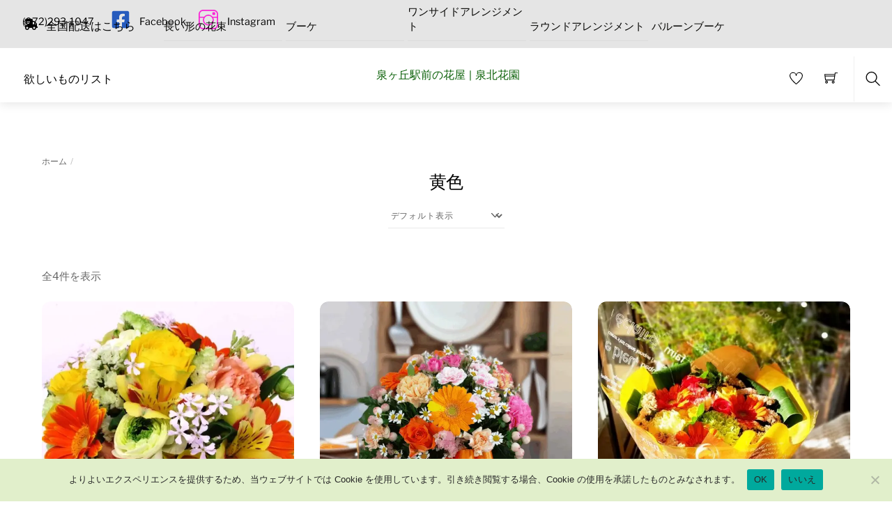

--- FILE ---
content_type: text/css
request_url: https://senbokukaen.com/wp-content/plugins/announcement-bar/css/announcement-bar-style.min.css?ver=2.2.4
body_size: 8419
content:
@font-face{font-display:swap;font-family:announcement;font-style:normal;font-weight:400;src:url([data-uri]) format("woff2")}body{margin:0;padding:0}body.announcement-bar-showing{overflow:unset!important;overflow-x:hidden}.themify_announcement del{color:inherit}.themify_announcement hr{border:rgba(0,0,0,.1);border-top:1px solid;clear:both;height:1px;margin:.5em 0}.themify_announcement h1,.themify_announcement h2,.themify_announcement h3,.themify_announcement h4,.themify_announcement h5,.themify_announcement h6{color:inherit;margin:0 0 .3em}.themify_announcement h1{font-size:1.8em}.themify_announcement h2{font-size:1.6em}.themify_announcement h3{font-size:1.4em}.themify_announcement h4{font-size:1.3em}.themify_announcement h5{font-size:1.2em}.themify_announcement h6{font-size:1.1em}.themify_announcement{background:#fff8c1;border-radius:10px;box-sizing:border-box;color:rgba(0,0,0,.7);display:none;font-size:1.05em;line-height:1.5;overflow-wrap:break-word}.themify_announcement a{color:#e74c3c;text-decoration:none}.themify_announcement .announcement_title{background:#e74c3c;border-radius:8px;color:#fff;display:inline-block;font-family:oswald;letter-spacing:.04em;line-height:120%;margin:0 .8em 0 0;padding:.35em .5em .35em .6em;position:relative;text-transform:uppercase;vertical-align:top}.themify_announcement .announcement_title a{color:#fff}.themify_announcement .announcement_title:after{border-bottom:8px solid transparent;border-left:8px solid #e74c3c;border-top:8px solid transparent;content:" ";height:0;margin-top:-8px;position:absolute;right:-7px;top:50%;width:0}.themify_announcement .announcement_content{display:inline-block;margin:4px 0 0;vertical-align:top}.themify_announcement.bar.announcement_bottom{bottom:0;position:fixed;top:auto}.admin-bar .themify_announcement.bar.announcement_top{top:32px}.themify_announcement .announcement_list{margin:0!important;padding:0!important}.themify_announcement .announcement_list>li{background:none!important;border:none!important;clear:none!important;display:block!important;float:left!important;list-style:none!important;margin:0!important;padding:0!important;position:relative!important}.themify_announcement .announcement_post{overflow:hidden}.themify_announcement .announcement_post a.action-button{background:#e74c3c;border-radius:3px;color:#fff;display:inline-block;font-size:.9em;font-weight:700;line-height:100%;margin-left:1.1em;padding:.4em .7em;text-decoration:none;text-transform:uppercase;vertical-align:middle;white-space:nowrap}.themify_announcement.serif,.themify_announcement.serif .announcement_title{font-family:Georgia,serif}.themify_announcement.old-style,.themify_announcement.old-style .announcement_title{font-family:EB Garamond,serif}.themify_announcement.slab-serif,.themify_announcement.slab-serif .announcement_title{font-family:Roboto Slab,serif}.themify_announcement.script,.themify_announcement.script .announcement_title{font-family:Kaushan Script,cursive}.themify_announcement .carousel-nav-wrap .carousel-next:before,.themify_announcement .carousel-nav-wrap .carousel-prev:after,.themify_announcement .close,.themify_announcement .more-link:after,.themify_announcement .toggle-close{font-family:announcement}.themify_announcement.bar .announcement_container{margin:0 auto;max-width:100%;position:relative;width:1200px}.themify_announcement.bar{border-radius:0;box-shadow:inset 0 -1px 0 rgba(0,0,0,.05);left:0;margin:0;padding:8px 0;position:-webkit-sticky;position:sticky;top:0;width:100%;z-index:2000}.themify_announcement.bar .announcement_content{margin:4px 80px 0 0}.themify_announcement.bar .announcement_content>p:first-child{display:inline-block;margin:0;padding:0}.themify_announcement.textleft .announcement_post{text-align:left}.themify_announcement.textright .announcement_post{text-align:right}.themify_announcement.textcenter .announcement_post{text-align:center}.themify_announcement.white{background:#fff}.themify_announcement.yellow{background:#fff154}.themify_announcement.blue{background:#9fe1fb}.themify_announcement.green{background:#c6ea80}.themify_announcement.orange{background:#ffba00;color:#fff}.themify_announcement.pink{background:#ffc7f3}.themify_announcement.purple{background:#874fb7}.themify_announcement.purple .announcement_post a.action-button,.themify_announcement.purple .announcement_title,.themify_announcement.purple .announcement_title a{background:#ffea00;color:#000}.themify_announcement.purple .announcement_post{color:hsla(0,0%,100%,.7)}.themify_announcement.purple a{color:#ffea00}.themify_announcement.purple .announcement_title:after{border-left-color:#ffea00}.themify_announcement.gray{background:#797f82}.themify_announcement.gray .announcement_title{color:#fff}.themify_announcement.gray .announcement_post a.action-button,.themify_announcement.gray .announcement_title,.themify_announcement.gray .announcement_title a{background:#ffea00;color:#000}.themify_announcement.gray .announcement_post{color:hsla(0,0%,100%,.7)}.themify_announcement.gray a{color:#fff}.themify_announcement.gray .announcement_title:after{border-left-color:#ffea00}.themify_announcement.black{background:#000}.themify_announcement.black .announcement_title{color:#fff}.themify_announcement.black .announcement_post{color:hsla(0,0%,100%,.7)}.themify_announcement.black a{color:#fff}.themify_announcement.black .carousel-pager a,.themify_announcement.black .timer{background:hsla(0,0%,100%,.5)}.themify_announcement.black .carousel-pager a.selected{background:#fff}.themify_announcement.black .carousel-nav-wrap .carousel-next:before,.themify_announcement.black .carousel-nav-wrap .carousel-prev:after,.themify_announcement.black .close{color:hsla(0,0%,100%,.5)}.themify_announcement.black .close:hover{color:#fff}.themify_announcement.black .timer-bar{background:hsla(0,0%,100%,.3)}.themify_announcement.paper{background-image:url([data-uri]);box-shadow:inset 0 -2px 0 hsla(0,0%,100%,.2),0 1px 0 rgba(0,0,0,.2)}.themify_announcement.clip{background-image:url([data-uri]);box-shadow:inset 0 1px 0 hsla(0,0%,100%,.2),0 -1px 0 rgba(0,0,0,.1),0 1px 0 rgba(0,0,0,.1);margin-top:19px;padding:5px 0}.themify_announcement.clip:before{background:url([data-uri]);content:"";height:70px;left:10px;position:absolute;top:-19px;width:50px}.themify_announcement.clip.collapsed{margin-top:0}.themify_announcement.clip.collapsed:before{display:none}.themify_announcement.bookmark{padding-left:30px}.themify_announcement.bookmark.shortcode,.themify_announcement.bookmark.widget{padding-left:45px;padding-top:15px}.themify_announcement.bookmark:before{background:url([data-uri]);content:"";height:51px;left:10px;position:absolute;top:0;width:23px;z-index:100}.themify_announcement.bookmark.collapsed:before{display:none}.themify_announcement.notes{background-image:url([data-uri]);box-shadow:inset 0 -2px 0 hsla(0,0%,100%,.2),0 1px 0 rgba(0,0,0,.2)}.themify_announcement .more-link{color:#000;font-size:.889em;font-weight:700;margin-left:10px;text-decoration:none!important;text-transform:uppercase;transition:.3s}.themify_announcement .more-link:hover{opacity:.8;text-decoration:none!important}.themify_announcement .more-link:after{border:none;content:"\64";display:inline-block;font-size:.8em;margin-left:8px;text-transform:lowercase;transform:none;vertical-align:middle}.themify_announcement .more-link.active:after{content:"\75"}.themify_announcement .more_wrap{clear:both;display:none;font-size:.8em;font-weight:400;line-height:1.6em;margin:1em 0 .5em;max-height:calc(90vh - 40px);overflow:auto}.themify_announcement .more_wrap p{margin:0 0 1.2em}.themify_announcement .carousel-nav-wrap{line-height:100%;text-align:center}.themify_announcement.bar .carousel-nav-wrap{position:absolute;right:20px;top:10px}.themify_announcement.bar.textright .carousel-nav-wrap{left:20px;position:absolute;right:auto}.themify_announcement .carousel-nav-wrap .carousel-next,.themify_announcement .carousel-nav-wrap .carousel-prev{display:inline-block!important;vertical-align:middle}.themify_announcement .carousel-nav-wrap .carousel-next{padding-left:3px}.themify_announcement .carousel-nav-wrap .disabled{cursor:default;opacity:1}.themify_announcement .carousel-pager{clear:both;display:inline-block!important;line-height:100%;margin-top:-4px;text-align:center;vertical-align:middle;width:auto}.themify_announcement .carousel-pager a{background:rgba(0,0,0,.2);border-radius:10em;cursor:pointer;display:inline-block;height:3px;margin:0 1px;text-indent:-900em;vertical-align:middle;width:3px}.themify_announcement .carousel-pager a.selected{background:#000}.themify_announcement .carousel-nav-wrap .carousel-next,.themify_announcement .carousel-nav-wrap .carousel-prev{color:transparent;line-height:100%}.themify_announcement .carousel-nav-wrap .carousel-next:before,.themify_announcement .carousel-nav-wrap .carousel-prev:after{color:rgba(0,0,0,.4)}.themify_announcement .carousel-nav-wrap .carousel-prev:after{content:"\6c";margin-right:5px}.themify_announcement .carousel-nav-wrap .carousel-next:before{content:"\72"}.themify_announcement .close{color:rgba(0,0,0,.4);cursor:pointer;display:block;line-height:1em;position:absolute;right:0;text-decoration:none;top:10px;transition:.3s}.themify_announcement.textright .close{left:0;right:auto}.themify_announcement .close:hover{color:#000}.themify_announcement .toggle-close{background:#e74c3c;border-radius:0 0 8px 8px;color:#fff;display:none;height:34px;line-height:34px;position:absolute;right:0;text-align:center;width:38px}.themify_announcement.bar.announcement_top .toggle-close{bottom:0}.themify_announcement.bar.announcement_bottom .toggle-close{border-radius:8px 8px 0 0;top:0}.themify_announcement .toggle-close:hover{text-decoration:none}.themify_announcement.collapsed{padding:0}.themify_announcement .toggle-close:before{content:"\64"}.themify_announcement.announcement_bottom .toggle-close:before{content:"\75"}.themify_announcement .timer{background:rgba(0,0,0,.05);height:1px;margin-top:5px;position:relative;width:100%}.themify_announcement .timer-bar{background:rgba(0,0,0,.3);height:1px;max-width:100%;position:absolute}.themify_announcement.shortcode{margin:0 0 2em;padding:1em 1.3em;position:relative}.themify_announcement.shortcode .carousel-nav-wrap{margin:1em 0 0;position:static}.themify_announcement.widget{padding:1em 1.3em;position:relative}.themify_announcement.widget .carousel-nav-wrap{margin:1em 0 0;position:static}.themify_announcement .shortcode.col2-1,.themify_announcement .shortcode.col3-1,.themify_announcement .shortcode.col3-2,.themify_announcement .shortcode.col4-1,.themify_announcement .shortcode.col4-2,.themify_announcement .shortcode.col4-3{float:left;margin-left:3.2%}.themify_announcement .shortcode.col4-1{width:22.6%}.themify_announcement .shortcode.col2-1,.themify_announcement .shortcode.col4-2{width:48.4%}.themify_announcement .shortcode.col4-3{width:74.2%}.themify_announcement .shortcode.col3-1{width:31.2%}.themify_announcement .shortcode.col3-2{width:65.6%}.themify_announcement .shortcode.col.first,.themify_announcement .shortcode.col2-1.first,.themify_announcement .shortcode.col3-1.first,.themify_announcement .shortcode.col3-2.first,.themify_announcement .shortcode.col4-1.first,.themify_announcement .shortcode.col4-2.first,.themify_announcement .shortcode.col4-3.first{clear:left;margin-left:0}.themify_announcement.widget .col2-1,.themify_announcement.widget .col3-1,.themify_announcement.widget .col3-2,.themify_announcement.widget .col4-1,.themify_announcement.widget .col4-2,.themify_announcement.widget .col4-3{clear:both;float:none;margin-left:0;max-width:100%;width:auto}.themify_announcement a.shortcode.button{background-color:#f5f5f5;border:1px solid #aaa;border-radius:.3em;box-shadow:0 1px 0 rgba(0,0,0,.05),inset 0 1px 0 hsla(0,0%,100%,.2),inset 0 -1px 0 hsla(0,0%,100%,.1);color:#333!important;display:inline-block;line-height:100%;margin:0 .2em .3em 0;padding:.5em 1em;text-decoration:none!important;text-shadow:0 1px 0 hsla(0,0%,100%,.2);vertical-align:middle;white-space:nowrap}.themify_announcement a.shortcode.button:hover{background-color:#fff;text-decoration:none}.themify_announcement a.shortcode.button.yellow{background-color:#ffe20b;border-color:#f2bd00}.themify_announcement a.shortcode.button.yellow:hover{background-color:#fff21e}.themify_announcement a.shortcode.button.yellow.outline{border-color:#ffe20b;color:#ffe20b!important}.themify_announcement a.shortcode.button.orange{background-color:#f9800f;border-color:#b57400;color:#fff!important;text-shadow:0 -1px 0 rgba(0,0,0,.2)}.themify_announcement a.shortcode.button.orange:hover{background-color:#ff9a22}.themify_announcement a.shortcode.button.orange.outline{border-color:#f9800f;color:#f9800f!important}.themify_announcement a.shortcode.button.blue{background-color:#49b3fc;border-color:#0087b5;color:#fff!important;text-shadow:0 -1px 0 rgba(0,0,0,.2)}.themify_announcement a.shortcode.button.blue:hover{background-color:#76c7ff}.themify_announcement a.shortcode.button.blue.outline{border-color:#49b3fc;color:#49b3fc!important}.themify_announcement a.shortcode.button.green{background-color:#76ab3b;border-color:#5a881d;color:#fff!important;text-shadow:0 -1px 0 rgba(0,0,0,.2)}.themify_announcement a.shortcode.button.green:hover{background-color:#90c356}.themify_announcement a.shortcode.button.green.outline{border-color:#76ab3b;color:#76ab3b!important}.themify_announcement a.shortcode.button.red{background-color:#e41d24;border-color:#b00704;color:#fff!important;text-shadow:0 -1px 0 rgba(0,0,0,.2)}.themify_announcement a.shortcode.button.red:hover{background-color:#fb4e55}.themify_announcement a.shortcode.button.red.outline{border-color:#e41d24;color:#e41d24!important}.themify_announcement a.shortcode.button.black{background-color:#111;border-color:#000;color:#fff!important;text-shadow:0 -1px 0 rgba(0,0,0,.8)}.themify_announcement a.shortcode.button.black:hover{background-color:#000}.themify_announcement a.shortcode.button.black.outline{border-color:#000;color:#000!important}.themify_announcement a.shortcode.button.purple{background-color:#7933ac;border-color:#400a5c;color:#fff!important;text-shadow:0 -1px 0 rgba(0,0,0,.6)}.themify_announcement a.shortcode.button.purple:hover{background-color:#9655c6}.themify_announcement a.shortcode.button.purple.outline{border-color:#7933ac;color:#7933ac!important}.themify_announcement a.shortcode.button.gray{background-color:#888;border-color:#767676;color:#fff!important;text-shadow:0 -1px 0 rgba(0,0,0,.2)}.themify_announcement a.shortcode.button.gray:hover{background-color:#adadad}.themify_announcement a.shortcode.button.gray.outline{border-color:#888;color:#888!important}.themify_announcement a.shortcode.button.white,.themify_announcement a.shortcode.button.white:hover{background-color:#fff;border-color:#fff;color:#fff!important}.themify_announcement a.shortcode.button.light-yellow{background-color:#fef8a5;border-color:#d5d28a}.themify_announcement a.shortcode.button.light-yellow:hover{background-color:#fefcdf}.themify_announcement a.shortcode.button.light-yellow.outline{border-color:#fef8a5;color:#fef8a5!important}.themify_announcement a.shortcode.button.light-blue{background-color:#c5efff;border-color:#a4cad9}.themify_announcement a.shortcode.button.light-blue:hover{background-color:#e9f9ff}.themify_announcement a.shortcode.button.light-blue.outline{border-color:#c5efff;color:#c5efff!important}.themify_announcement a.shortcode.button.light-green{background-color:#ebf8d6;border-color:#bed49a}.themify_announcement a.shortcode.button.light-green:hover{background-color:#f9fff0}.themify_announcement a.shortcode.button.light-green.outline{border-color:#ebf8d6;color:#ebf8d6!important}.themify_announcement a.shortcode.button.pink{background-color:#facde1;border-color:#e6adc6}.themify_announcement a.shortcode.button.pink:hover{background-color:#fdecf3}.themify_announcement a.shortcode.button.pink.outline{border-color:#facde1;color:#facde1!important}.themify_announcement a.shortcode.button.lavender{background-color:#ecd9ff;border-color:#ccb7e1}.themify_announcement a.shortcode.button.lavender:hover{background-color:#f7f0fe}.themify_announcement a.shortcode.button.lavender.outline{border-color:#ecd9ff;color:#ecd9ff!important}.themify_announcement a.shortcode.button.gradient{background-image:linear-gradient(180deg,hsla(0,0%,100%,.35) 0,hsla(0,0%,67%,.15) 66%,rgba(0,0,0,.05))}.themify_announcement a.shortcode.button.flat{background-image:none;border:none;box-shadow:none;text-shadow:none}.themify_announcement a.shortcode.button.outline{border-style:solid;border-width:1px}.themify_announcement a.shortcode.button.outline,.themify_announcement a.shortcode.button.outline:hover{background:none;box-shadow:none;text-shadow:none}.themify_announcement a.shortcode.button.small{font-size:80%;font-weight:400}.themify_announcement a.shortcode.button.large{font-size:120%;font-weight:700}.themify_announcement a.shortcode.button.xlarge{font-size:150%;font-weight:700}.themify_announcement a.shortcode.button.rect{border-radius:0}.themify_announcement a.shortcode.button.rounded{border-radius:20em}.themify_announcement a.shortcode.button.embossed{box-shadow:inset 0 1px 0 hsla(0,0%,100%,.5),inset 0 -2px 0 rgba(0,0,0,.2),inset 0 -3px 0 hsla(0,0%,100%,.2)}.themify_announcement a.shortcode.button.embossed.small,.themify_announcement a.shortcode.button.small.embossed{box-shadow:inset 0 -1px 0 rgba(0,0,0,.2),inset 0 -2px 0 hsla(0,0%,100%,.2)}.themify_announcement a.shortcode.button.embossed.large,.themify_announcement a.shortcode.button.large.embossed{box-shadow:inset 0 1px 0 hsla(0,0%,100%,.5),inset 0 -3px 0 rgba(0,0,0,.2),inset 0 -4px 0 hsla(0,0%,100%,.2)}.themify_announcement a.shortcode.button.embossed.xlarge,.themify_announcement a.shortcode.button.xlarge.embossed{box-shadow:inset 0 1px 0 hsla(0,0%,100%,.5),inset 0 -3px 0 rgba(0,0,0,.2),inset 0 -5px 0 hsla(0,0%,100%,.2)}.shortcode.button:active{position:relative;top:1px}.themify_announcement .shortcode.map .map-container{border:none;margin:0 0 1em}.themify_announcement .map img{max-width:none!important}.themify_announcement .gmnoprint{overflow-wrap:normal}@media screen and (max-width:1260px){.themify_announcement.bar .announcement_container{max-width:94%}}@media screen and (max-width:780px){.themify_announcement.bar{font-size:.9em}.themify_announcement.bar .announcement_post{padding-right:20px}.themify_announcement.bar .announcement_content{display:inline}.admin-bar .themify_announcement.bar.fixed{top:0}}@media screen and (max-width:600px){.themify_announcement .shortcode.col2-1,.themify_announcement .shortcode.col3-1,.themify_announcement .shortcode.col3-2,.themify_announcement .shortcode.col4-1,.themify_announcement .shortcode.col4-2,.themify_announcement .shortcode.col4-3{clear:both;float:none;margin-left:0;max-width:100%;width:auto}.themify_announcement.bar .carousel-nav-wrap{margin-top:8px;position:static}.themify_announcement .close{top:0}.themify_announcement.default.bar .announcement_title,.themify_announcement.notes.bar .announcement_title{float:none;margin-bottom:10px}}.rtl .themify_announcement.bar .announcement_content{margin:3px 0 8px 80px}.rtl .themify_announcement.bar .announcement_title{margin:-2px 0 0 1.4em}.rtl .themify_announcement.bar .announcement_title:after{border-left-width:0;border-right:.8em solid #e74c3c;left:-.65em;right:auto}.rtl .themify_announcement .close{left:0;right:auto}.rtl .themify_announcement.bar .carousel-nav-wrap{left:20px;right:auto}.rtl .themify_announcement.bar .carousel-nav-wrap,.rtl .themify_announcement.shortcode .carousel-nav-wrap,.rtl .themify_announcement.widget .carousel-nav-wrap{direction:ltr}.rtl .themify_announcement.shortcode .announcement_title{margin-left:.8em;margin-right:0}.rtl .themify_announcement .announcement_post{text-align:right}.rtl .themify_announcement.blue .announcement_title:after,.rtl .themify_announcement.green .announcement_title:after,.rtl .themify_announcement.orange .announcement_title:after,.rtl .themify_announcement.pink .announcement_title:after,.rtl .themify_announcement.white.bar .announcement_title:after,.rtl .themify_announcement.yellow.bar .announcement_title:after{border-right-color:#000}.rtl .themify_announcement.gray .announcement_title:after,.rtl .themify_announcement.purple .announcement_title:after{border-right-color:#ffea00}

--- FILE ---
content_type: text/css
request_url: https://senbokukaen.com/wp-content/plugins/order-delivery-date-for-woocommerce/css/themes/south-street/jquery-ui-style-orddd-lite.min.css?ver=4.3.2
body_size: 13487
content:
/*! jQuery UI - v1.14.1 - 2024-10-30
* https://jqueryui.com
* Includes: core.css, accordion.css, autocomplete.css, menu.css, button.css, controlgroup.css, checkboxradio.css, datepicker.css, dialog.css, draggable.css, resizable.css, progressbar.css, selectable.css, selectmenu.css, slider.css, sortable.css, spinner.css, tabs.css, tooltip.css, theme.css
* To view and modify this theme, visit https://jqueryui.com/themeroller/?ffDefault=segoe%20ui%2CArial%2Csans-serif&fwDefault=bold&fsDefault=1.1em&cornerRadius=6px&bgColorHeader=ece8da&bgTextureHeader=gloss_wave&bgImgOpacityHeader=100&borderColorHeader=d4ccb0&fcHeader=433f38&iconColorHeader=847e71&bgColorContent=f5f3e5&bgTextureContent=highlight_hard&bgImgOpacityContent=100&borderColorContent=dfd9c3&fcContent=312e25&iconColorContent=808080&bgColorDefault=459e00&bgTextureDefault=highlight_hard&bgImgOpacityDefault=15&borderColorDefault=327E04&fcDefault=ffffff&iconColorDefault=eeeeee&bgColorHover=67b021&bgTextureHover=highlight_soft&bgImgOpacityHover=25&borderColorHover=327E04&fcHover=ffffff&iconColorHover=ffffff&bgColorActive=fafaf4&bgTextureActive=highlight_hard&bgImgOpacityActive=100&borderColorActive=d4ccb0&fcActive=459e00&iconColorActive=8DC262&bgColorHighlight=fcf0ba&bgTextureHighlight=glass&bgImgOpacityHighlight=55&borderColorHighlight=e8e1b5&fcHighlight=363636&iconColorHighlight=8DC262&bgColorError=ffedad&bgTextureError=highlight_soft&bgImgOpacityError=95&borderColorError=e3a345&fcError=cd5c0a&iconColorError=cd0a0a&bgColorOverlay=2b2922&bgTextureOverlay=inset_soft&bgImgOpacityOverlay=15&opacityOverlay=90&bgColorShadow=cccccc&bgTextureShadow=highlight_hard&bgImgOpacityShadow=95&opacityShadow=20&thicknessShadow=12px&offsetTopShadow=-12px&offsetLeftShadow=-12px&cornerRadiusShadow=10px
* Copyright OpenJS Foundation and other contributors; Licensed MIT */
 .ui-helper-hidden{display:none}.ui-helper-hidden-accessible{border:0;clip:rect(0 0 0 0);height:1px;margin:-1px;overflow:hidden;padding:0;position:absolute;width:1px}.ui-helper-reset{margin:0;padding:0;border:0;outline:0;line-height:1.3;text-decoration:none;font-size:100%;list-style:none}.ui-helper-clearfix:before,.ui-helper-clearfix:after{content:"";display:table;border-collapse:collapse}.ui-helper-clearfix:after{clear:both}.ui-helper-zfix{width:100%;height:100%;top:0;left:0;position:absolute;opacity:0}.ui-front{z-index:100}.ui-state-disabled{cursor:default!important;pointer-events:none}.ui-icon{display:inline-block;vertical-align:middle;margin-top:-.25em;position:relative;text-indent:-99999px;overflow:hidden;background-repeat:no-repeat}.ui-widget-icon-block{left:50%;margin-left:-8px;display:block}.ui-widget-overlay{position:fixed;top:0;left:0;width:100%;height:100%}.ui-accordion .ui-accordion-header{display:block;cursor:pointer;position:relative;margin:2px 0 0 0;padding:.5em .5em .5em .7em;font-size:100%}.ui-accordion .ui-accordion-content{padding:1em 2.2em;border-top:0;overflow:auto}.ui-autocomplete{position:absolute;top:0;left:0;cursor:default}.ui-menu{list-style:none;padding:0;margin:0;display:block;outline:0}.ui-menu .ui-menu{position:absolute}.ui-menu .ui-menu-item{margin:0;cursor:pointer}.ui-menu .ui-menu-item-wrapper{position:relative;padding:3px 1em 3px .4em}.ui-menu .ui-menu-divider{margin:5px 0;height:0;font-size:0;line-height:0;border-width:1px 0 0 0}.ui-menu .ui-state-focus,.ui-menu .ui-state-active{margin:-1px}.ui-menu-icons{position:relative}.ui-menu-icons .ui-menu-item-wrapper{padding-left:2em}.ui-menu .ui-icon{position:absolute;top:0;bottom:0;left:.2em;margin:auto 0}.ui-menu .ui-menu-icon{left:auto;right:0}.ui-button{padding:.4em 1em;display:inline-block;position:relative;line-height:normal;margin-right:.1em;cursor:pointer;vertical-align:middle;text-align:center;-webkit-user-select:none;user-select:none}.ui-button,.ui-button:link,.ui-button:visited,.ui-button:hover,.ui-button:active{text-decoration:none}.ui-button-icon-only{width:2em;box-sizing:border-box;text-indent:-9999px;white-space:nowrap}input.ui-button.ui-button-icon-only{text-indent:0}.ui-button-icon-only .ui-icon{position:absolute;top:50%;left:50%;margin-top:-8px;margin-left:-8px}.ui-button.ui-icon-notext .ui-icon{padding:0;width:2.1em;height:2.1em;text-indent:-9999px;white-space:nowrap}input.ui-button.ui-icon-notext .ui-icon{width:auto;height:auto;text-indent:0;white-space:normal;padding:.4em 1em}input.ui-button,button.ui-button{border:0;padding:0}.ui-controlgroup{vertical-align:middle;display:inline-block}.ui-controlgroup>.ui-controlgroup-item{float:left;margin-left:0;margin-right:0}.ui-controlgroup>.ui-controlgroup-item:focus,.ui-controlgroup>.ui-controlgroup-item.ui-visual-focus{z-index:9999}.ui-controlgroup-vertical>.ui-controlgroup-item{display:block;float:none;width:100%;margin-top:0;margin-bottom:0;text-align:left}.ui-controlgroup-vertical .ui-controlgroup-item{box-sizing:border-box}.ui-controlgroup .ui-controlgroup-label{padding:.4em 1em}.ui-controlgroup .ui-controlgroup-label span{font-size:80%}.ui-controlgroup-horizontal .ui-controlgroup-label+.ui-controlgroup-item{border-left:none}.ui-controlgroup-vertical .ui-controlgroup-label+.ui-controlgroup-item{border-top:none}.ui-controlgroup-horizontal .ui-controlgroup-label.ui-widget-content{border-right:none}.ui-controlgroup-vertical .ui-controlgroup-label.ui-widget-content{border-bottom:none}.ui-controlgroup-vertical .ui-spinner-input{width:calc(100% - 2.4em)}.ui-controlgroup-vertical .ui-spinner .ui-spinner-up{border-top-style:solid}.ui-checkboxradio-label .ui-icon-background{box-shadow:inset 1px 1px 1px #ccc;border-radius:.12em;border:none}.ui-checkboxradio-radio-label .ui-icon-background{width:16px;height:16px;border-radius:1em;overflow:visible;border:none}.ui-checkboxradio-radio-label.ui-checkboxradio-checked .ui-icon,.ui-checkboxradio-radio-label.ui-checkboxradio-checked:hover .ui-icon{background-image:none;width:8px;height:8px;border-width:4px;border-style:solid}.ui-checkboxradio-disabled{pointer-events:none}.ui-datepicker{width:17em;padding:.2em .2em 0;display:none}.ui-datepicker .ui-datepicker-header{position:relative;padding:.2em 0}.ui-datepicker .ui-datepicker-prev,.ui-datepicker .ui-datepicker-next{position:absolute;top:2px;width:1.8em;height:1.8em}.ui-datepicker .ui-datepicker-prev-hover,.ui-datepicker .ui-datepicker-next-hover{top:1px}.ui-datepicker .ui-datepicker-prev{left:2px}.ui-datepicker .ui-datepicker-next{right:2px}.ui-datepicker .ui-datepicker-prev-hover{left:1px}.ui-datepicker .ui-datepicker-next-hover{right:1px}.ui-datepicker .ui-datepicker-prev span,.ui-datepicker .ui-datepicker-next span{display:block;position:absolute;left:50%;margin-left:-8px;top:50%;margin-top:-8px}.ui-datepicker .ui-datepicker-title{margin:0 2.3em;line-height:1.8em;text-align:center}.ui-datepicker .ui-datepicker-title select{font-size:1em;margin:1px 0}.ui-datepicker select.ui-datepicker-month,.ui-datepicker select.ui-datepicker-year{width:45%}.ui-datepicker table{width:100%;font-size:.9em;border-collapse:collapse;margin:0 0 .4em}.ui-datepicker th{padding:.7em .3em;text-align:center;font-weight:700;border:0}.ui-datepicker td{border:0;padding:1px}.ui-datepicker td span,.ui-datepicker td a{display:block;padding:.2em;text-align:right;text-decoration:none}.ui-datepicker .ui-datepicker-buttonpane{background-image:none;margin:.7em 0 0 0;padding:0 .2em;border-left:0;border-right:0;border-bottom:0}.ui-datepicker .ui-datepicker-buttonpane button{float:right;margin:.5em .2em .4em;cursor:pointer;padding:.2em .6em .3em .6em;width:auto;overflow:visible}.ui-datepicker .ui-datepicker-buttonpane button.ui-datepicker-current{float:left}.ui-datepicker.ui-datepicker-multi{width:auto}.ui-datepicker-multi .ui-datepicker-group{float:left}.ui-datepicker-multi .ui-datepicker-group table{width:95%;margin:0 auto .4em}.ui-datepicker-multi-2 .ui-datepicker-group{width:50%}.ui-datepicker-multi-3 .ui-datepicker-group{width:33.3%}.ui-datepicker-multi-4 .ui-datepicker-group{width:25%}.ui-datepicker-multi .ui-datepicker-group-last .ui-datepicker-header,.ui-datepicker-multi .ui-datepicker-group-middle .ui-datepicker-header{border-left-width:0}.ui-datepicker-multi .ui-datepicker-buttonpane{clear:left}.ui-datepicker-row-break{clear:both;width:100%;font-size:0}.ui-datepicker-rtl{direction:rtl}.ui-datepicker-rtl .ui-datepicker-prev{right:2px;left:auto}.ui-datepicker-rtl .ui-datepicker-next{left:2px;right:auto}.ui-datepicker-rtl .ui-datepicker-prev:hover{right:1px;left:auto}.ui-datepicker-rtl .ui-datepicker-next:hover{left:1px;right:auto}.ui-datepicker-rtl .ui-datepicker-buttonpane{clear:right}.ui-datepicker-rtl .ui-datepicker-buttonpane button{float:left}.ui-datepicker-rtl .ui-datepicker-buttonpane button.ui-datepicker-current,.ui-datepicker-rtl .ui-datepicker-group{float:right}.ui-datepicker-rtl .ui-datepicker-group-last .ui-datepicker-header,.ui-datepicker-rtl .ui-datepicker-group-middle .ui-datepicker-header{border-right-width:0;border-left-width:1px}.ui-datepicker .ui-icon{display:block;text-indent:-99999px;overflow:hidden;background-repeat:no-repeat;left:.5em;top:.3em}.ui-dialog{position:absolute;top:0;left:0;padding:.2em;outline:0}.ui-dialog .ui-dialog-titlebar{padding:.4em 1em;position:relative}.ui-dialog .ui-dialog-title{float:left;margin:.1em 0;white-space:nowrap;width:90%;overflow:hidden;text-overflow:ellipsis}.ui-dialog .ui-dialog-titlebar-close{position:absolute;right:.3em;top:50%;width:20px;margin:-10px 0 0 0;padding:1px;height:20px}.ui-dialog .ui-dialog-content{position:relative;border:0;padding:.5em 1em;background:none;overflow:auto}.ui-dialog .ui-dialog-buttonpane{text-align:left;border-width:1px 0 0 0;background-image:none;margin-top:.5em;padding:.3em 1em .5em .4em}.ui-dialog .ui-dialog-buttonpane .ui-dialog-buttonset{float:right}.ui-dialog .ui-dialog-buttonpane button{margin:.5em .4em .5em 0;cursor:pointer}.ui-dialog .ui-resizable-n{height:2px;top:0}.ui-dialog .ui-resizable-e{width:2px;right:0}.ui-dialog .ui-resizable-s{height:2px;bottom:0}.ui-dialog .ui-resizable-w{width:2px;left:0}.ui-dialog .ui-resizable-se,.ui-dialog .ui-resizable-sw,.ui-dialog .ui-resizable-ne,.ui-dialog .ui-resizable-nw{width:7px;height:7px}.ui-dialog .ui-resizable-se{right:0;bottom:0}.ui-dialog .ui-resizable-sw{left:0;bottom:0}.ui-dialog .ui-resizable-ne{right:0;top:0}.ui-dialog .ui-resizable-nw{left:0;top:0}.ui-draggable .ui-dialog-titlebar{cursor:move}.ui-draggable-handle{touch-action:none}.ui-resizable{position:relative}.ui-resizable-handle{position:absolute;font-size:.1px;display:block;touch-action:none}.ui-resizable-disabled .ui-resizable-handle,.ui-resizable-autohide .ui-resizable-handle{display:none}.ui-resizable-n{cursor:n-resize;height:7px;width:100%;top:-5px;left:0}.ui-resizable-s{cursor:s-resize;height:7px;width:100%;bottom:-5px;left:0}.ui-resizable-e{cursor:e-resize;width:7px;right:-5px;top:0;height:100%}.ui-resizable-w{cursor:w-resize;width:7px;left:-5px;top:0;height:100%}.ui-resizable-se{cursor:se-resize;width:12px;height:12px;right:1px;bottom:1px}.ui-resizable-sw{cursor:sw-resize;width:9px;height:9px;left:-5px;bottom:-5px}.ui-resizable-nw{cursor:nw-resize;width:9px;height:9px;left:-5px;top:-5px}.ui-resizable-ne{cursor:ne-resize;width:9px;height:9px;right:-5px;top:-5px}.ui-progressbar{height:2em;text-align:left;overflow:hidden}.ui-progressbar .ui-progressbar-value{margin:-1px;height:100%}.ui-progressbar .ui-progressbar-overlay{background:url([data-uri]);height:100%;opacity:.25}.ui-progressbar-indeterminate .ui-progressbar-value{background-image:none}.ui-selectable{touch-action:none}.ui-selectable-helper{position:absolute;z-index:100;border:1px dotted #000}.ui-selectmenu-menu{padding:0;margin:0;position:absolute;top:0;left:0;display:none}.ui-selectmenu-menu .ui-menu{overflow:auto;overflow-x:hidden;padding-bottom:1px}.ui-selectmenu-menu .ui-menu .ui-selectmenu-optgroup{font-size:1em;font-weight:700;line-height:1.5;padding:2px .4em;margin:.5em 0 0 0;height:auto;border:0}.ui-selectmenu-open{display:block}.ui-selectmenu-text{display:block;margin-right:20px;overflow:hidden;text-overflow:ellipsis}.ui-selectmenu-button.ui-button{text-align:left;white-space:nowrap;width:14em}.ui-selectmenu-icon.ui-icon{float:right;margin-top:0}.ui-slider{position:relative;text-align:left}.ui-slider .ui-slider-handle{position:absolute;z-index:2;width:1.2em;height:1.2em;cursor:pointer;touch-action:none}.ui-slider .ui-slider-range{position:absolute;z-index:1;font-size:.7em;display:block;border:0;background-position:0 0}.ui-slider-horizontal{height:.8em}.ui-slider-horizontal .ui-slider-handle{top:-.3em;margin-left:-.6em}.ui-slider-horizontal .ui-slider-range{top:0;height:100%}.ui-slider-horizontal .ui-slider-range-min{left:0}.ui-slider-horizontal .ui-slider-range-max{right:0}.ui-slider-vertical{width:.8em;height:100px}.ui-slider-vertical .ui-slider-handle{left:-.3em;margin-left:0;margin-bottom:-.6em}.ui-slider-vertical .ui-slider-range{left:0;width:100%}.ui-slider-vertical .ui-slider-range-min{bottom:0}.ui-slider-vertical .ui-slider-range-max{top:0}.ui-sortable-handle{touch-action:none}.ui-spinner{position:relative;display:inline-block;overflow:hidden;padding:0;vertical-align:middle}.ui-spinner-input{border:none;background:none;color:inherit;padding:.222em 0;margin:.2em 0;vertical-align:middle;margin-left:.4em;margin-right:2em}.ui-spinner-button{width:1.6em;height:50%;font-size:.5em;padding:0;margin:0;text-align:center;position:absolute;cursor:default;display:block;overflow:hidden;right:0}.ui-spinner a.ui-spinner-button{border-top-style:none;border-bottom-style:none;border-right-style:none}.ui-spinner-up{top:0}.ui-spinner-down{bottom:0}.ui-tabs{position:relative;padding:.2em}.ui-tabs .ui-tabs-nav{margin:0;padding:.2em .2em 0}.ui-tabs .ui-tabs-nav li{list-style:none;float:left;position:relative;top:0;margin:1px .2em 0 0;border-bottom-width:0;padding:0;white-space:nowrap}.ui-tabs .ui-tabs-nav .ui-tabs-anchor{float:left;padding:.5em 1em;text-decoration:none}.ui-tabs .ui-tabs-nav li.ui-tabs-active{margin-bottom:-1px;padding-bottom:1px}.ui-tabs .ui-tabs-nav li.ui-tabs-active .ui-tabs-anchor,.ui-tabs .ui-tabs-nav li.ui-state-disabled .ui-tabs-anchor,.ui-tabs .ui-tabs-nav li.ui-tabs-loading .ui-tabs-anchor{cursor:text}.ui-tabs-collapsible .ui-tabs-nav li.ui-tabs-active .ui-tabs-anchor{cursor:pointer}.ui-tabs .ui-tabs-panel{display:block;border-width:0;padding:1em 1.4em;background:none}.ui-tooltip{padding:8px;position:absolute;z-index:9999;max-width:300px}body .ui-tooltip{border-width:2px}.ui-widget{font-family:segoe ui,Arial,sans-serif;font-size:1.1em}.ui-widget .ui-widget{font-size:1em}.ui-widget input,.ui-widget select,.ui-widget textarea,.ui-widget button{font-family:segoe ui,Arial,sans-serif;font-size:1em}.ui-widget.ui-widget-content{border:1px solid #327E04}.ui-widget-content{border:1px solid #dfd9c3;background:#f5f3e5 url([data-uri]) 50% top repeat-x;color:#312e25}.ui-widget-content a{color:#312e25}.ui-widget-header{border:1px solid #d4ccb0;background:#ece8da url(images/ui-bg_gloss-wave_100_ece8da_500x100.png) 50% 50% repeat-x;color:#433f38;font-weight:700}.ui-widget-header a{color:#433f38}.ui-state-default,.ui-widget-content .ui-state-default,.ui-widget-header .ui-state-default,.ui-button,html .ui-button.ui-state-disabled:hover,html .ui-button.ui-state-disabled:active{border:1px solid #327E04;background:#459e00 url([data-uri]) 50% 50% repeat-x;font-weight:700;color:#fff}.ui-state-default a,.ui-state-default a:link,.ui-state-default a:visited,a.ui-button,a:link.ui-button,a:visited.ui-button,.ui-button{color:#fff;text-decoration:none}.ui-state-hover,.ui-widget-content .ui-state-hover,.ui-widget-header .ui-state-hover,.ui-state-focus,.ui-widget-content .ui-state-focus,.ui-widget-header .ui-state-focus,.ui-button:hover,.ui-button:focus{border:1px solid #327E04;background:#67b021 url([data-uri]) 50% 50% repeat-x;font-weight:700;color:#fff}.ui-state-hover a,.ui-state-hover a:hover,.ui-state-hover a:link,.ui-state-hover a:visited,.ui-state-focus a,.ui-state-focus a:hover,.ui-state-focus a:link,.ui-state-focus a:visited,a.ui-button:hover,a.ui-button:focus{color:#fff;text-decoration:none}.ui-visual-focus{box-shadow:0 0 3px 1px rgb(94,158,214)}.ui-state-active,.ui-widget-content .ui-state-active,.ui-widget-header .ui-state-active,a.ui-button:active,.ui-button:active,.ui-button.ui-state-active:hover{border:1px solid #d4ccb0;background:#fafaf4 url([data-uri]) 50% 50% repeat-x;font-weight:700;color:#459e00}.ui-icon-background,.ui-state-active .ui-icon-background{border:#d4ccb0;background-color:#459e00}.ui-state-active a,.ui-state-active a:link,.ui-state-active a:visited{color:#459e00;text-decoration:none}.ui-state-highlight,.ui-widget-content .ui-state-highlight,.ui-widget-header .ui-state-highlight{border:1px solid #e8e1b5;background:#fcf0ba url([data-uri]) 50% 50% repeat-x;color:#363636}.ui-state-checked{border:1px solid #e8e1b5;background:#fcf0ba}.ui-state-highlight a,.ui-widget-content .ui-state-highlight a,.ui-widget-header .ui-state-highlight a{color:#363636}.ui-state-error,.ui-widget-content .ui-state-error,.ui-widget-header .ui-state-error{border:1px solid #e3a345;background:#ffedad url([data-uri]) 50% top repeat-x;color:#cd5c0a}.ui-state-error a,.ui-widget-content .ui-state-error a,.ui-widget-header .ui-state-error a{color:#cd5c0a}.ui-state-error-text,.ui-widget-content .ui-state-error-text,.ui-widget-header .ui-state-error-text{color:#cd5c0a}.ui-priority-primary,.ui-widget-content .ui-priority-primary,.ui-widget-header .ui-priority-primary{font-weight:700}.ui-priority-secondary,.ui-widget-content .ui-priority-secondary,.ui-widget-header .ui-priority-secondary{opacity:.7;font-weight:400}.ui-state-disabled,.ui-widget-content .ui-state-disabled,.ui-widget-header .ui-state-disabled{opacity:.35;background-image:none}.ui-icon{width:16px;height:16px}.ui-icon,.ui-widget-content .ui-icon{background-image:url(images/ui-icons_808080_256x240.png)}.ui-widget-header .ui-icon{background-image:url([data-uri])}.ui-state-hover .ui-icon,.ui-state-focus .ui-icon,.ui-button:hover .ui-icon,.ui-button:focus .ui-icon{background-image:url(images/ui-icons_ffffff_256x240.png)}.ui-state-active .ui-icon,.ui-button:active .ui-icon{background-image:url([data-uri])}.ui-state-highlight .ui-icon,.ui-button .ui-state-highlight.ui-icon{background-image:url([data-uri])}.ui-state-error .ui-icon,.ui-state-error-text .ui-icon{background-image:url([data-uri])}.ui-button .ui-icon{background-image:url(images/ui-icons_eeeeee_256x240.png)}.ui-icon-blank.ui-icon-blank.ui-icon-blank{background-image:none}.ui-icon-caret-1-n{background-position:0 0}.ui-icon-caret-1-ne{background-position:-16px 0}.ui-icon-caret-1-e{background-position:-32px 0}.ui-icon-caret-1-se{background-position:-48px 0}.ui-icon-caret-1-s{background-position:-65px 0}.ui-icon-caret-1-sw{background-position:-80px 0}.ui-icon-caret-1-w{background-position:-96px 0}.ui-icon-caret-1-nw{background-position:-112px 0}.ui-icon-caret-2-n-s{background-position:-128px 0}.ui-icon-caret-2-e-w{background-position:-144px 0}.ui-icon-triangle-1-n{background-position:0 -16px}.ui-icon-triangle-1-ne{background-position:-16px -16px}.ui-icon-triangle-1-e{background-position:-32px -16px}.ui-icon-triangle-1-se{background-position:-48px -16px}.ui-icon-triangle-1-s{background-position:-65px -16px}.ui-icon-triangle-1-sw{background-position:-80px -16px}.ui-icon-triangle-1-w{background-position:-96px -16px}.ui-icon-triangle-1-nw{background-position:-112px -16px}.ui-icon-triangle-2-n-s{background-position:-128px -16px}.ui-icon-triangle-2-e-w{background-position:-144px -16px}.ui-icon-arrow-1-n{background-position:0 -32px}.ui-icon-arrow-1-ne{background-position:-16px -32px}.ui-icon-arrow-1-e{background-position:-32px -32px}.ui-icon-arrow-1-se{background-position:-48px -32px}.ui-icon-arrow-1-s{background-position:-65px -32px}.ui-icon-arrow-1-sw{background-position:-80px -32px}.ui-icon-arrow-1-w{background-position:-96px -32px}.ui-icon-arrow-1-nw{background-position:-112px -32px}.ui-icon-arrow-2-n-s{background-position:-128px -32px}.ui-icon-arrow-2-ne-sw{background-position:-144px -32px}.ui-icon-arrow-2-e-w{background-position:-160px -32px}.ui-icon-arrow-2-se-nw{background-position:-176px -32px}.ui-icon-arrowstop-1-n{background-position:-192px -32px}.ui-icon-arrowstop-1-e{background-position:-208px -32px}.ui-icon-arrowstop-1-s{background-position:-224px -32px}.ui-icon-arrowstop-1-w{background-position:-240px -32px}.ui-icon-arrowthick-1-n{background-position:1px -48px}.ui-icon-arrowthick-1-ne{background-position:-16px -48px}.ui-icon-arrowthick-1-e{background-position:-32px -48px}.ui-icon-arrowthick-1-se{background-position:-48px -48px}.ui-icon-arrowthick-1-s{background-position:-64px -48px}.ui-icon-arrowthick-1-sw{background-position:-80px -48px}.ui-icon-arrowthick-1-w{background-position:-96px -48px}.ui-icon-arrowthick-1-nw{background-position:-112px -48px}.ui-icon-arrowthick-2-n-s{background-position:-128px -48px}.ui-icon-arrowthick-2-ne-sw{background-position:-144px -48px}.ui-icon-arrowthick-2-e-w{background-position:-160px -48px}.ui-icon-arrowthick-2-se-nw{background-position:-176px -48px}.ui-icon-arrowthickstop-1-n{background-position:-192px -48px}.ui-icon-arrowthickstop-1-e{background-position:-208px -48px}.ui-icon-arrowthickstop-1-s{background-position:-224px -48px}.ui-icon-arrowthickstop-1-w{background-position:-240px -48px}.ui-icon-arrowreturnthick-1-w{background-position:0 -64px}.ui-icon-arrowreturnthick-1-n{background-position:-16px -64px}.ui-icon-arrowreturnthick-1-e{background-position:-32px -64px}.ui-icon-arrowreturnthick-1-s{background-position:-48px -64px}.ui-icon-arrowreturn-1-w{background-position:-64px -64px}.ui-icon-arrowreturn-1-n{background-position:-80px -64px}.ui-icon-arrowreturn-1-e{background-position:-96px -64px}.ui-icon-arrowreturn-1-s{background-position:-112px -64px}.ui-icon-arrowrefresh-1-w{background-position:-128px -64px}.ui-icon-arrowrefresh-1-n{background-position:-144px -64px}.ui-icon-arrowrefresh-1-e{background-position:-160px -64px}.ui-icon-arrowrefresh-1-s{background-position:-176px -64px}.ui-icon-arrow-4{background-position:0 -80px}.ui-icon-arrow-4-diag{background-position:-16px -80px}.ui-icon-extlink{background-position:-32px -80px}.ui-icon-newwin{background-position:-48px -80px}.ui-icon-refresh{background-position:-64px -80px}.ui-icon-shuffle{background-position:-80px -80px}.ui-icon-transfer-e-w{background-position:-96px -80px}.ui-icon-transferthick-e-w{background-position:-112px -80px}.ui-icon-folder-collapsed{background-position:0 -96px}.ui-icon-folder-open{background-position:-16px -96px}.ui-icon-document{background-position:-32px -96px}.ui-icon-document-b{background-position:-48px -96px}.ui-icon-note{background-position:-64px -96px}.ui-icon-mail-closed{background-position:-80px -96px}.ui-icon-mail-open{background-position:-96px -96px}.ui-icon-suitcase{background-position:-112px -96px}.ui-icon-comment{background-position:-128px -96px}.ui-icon-person{background-position:-144px -96px}.ui-icon-print{background-position:-160px -96px}.ui-icon-trash{background-position:-176px -96px}.ui-icon-locked{background-position:-192px -96px}.ui-icon-unlocked{background-position:-208px -96px}.ui-icon-bookmark{background-position:-224px -96px}.ui-icon-tag{background-position:-240px -96px}.ui-icon-home{background-position:0 -112px}.ui-icon-flag{background-position:-16px -112px}.ui-icon-calendar{background-position:-32px -112px}.ui-icon-cart{background-position:-48px -112px}.ui-icon-pencil{background-position:-64px -112px}.ui-icon-clock{background-position:-80px -112px}.ui-icon-disk{background-position:-96px -112px}.ui-icon-calculator{background-position:-112px -112px}.ui-icon-zoomin{background-position:-128px -112px}.ui-icon-zoomout{background-position:-144px -112px}.ui-icon-search{background-position:-160px -112px}.ui-icon-wrench{background-position:-176px -112px}.ui-icon-gear{background-position:-192px -112px}.ui-icon-heart{background-position:-208px -112px}.ui-icon-star{background-position:-224px -112px}.ui-icon-link{background-position:-240px -112px}.ui-icon-cancel{background-position:0 -128px}.ui-icon-plus{background-position:-16px -128px}.ui-icon-plusthick{background-position:-32px -128px}.ui-icon-minus{background-position:-48px -128px}.ui-icon-minusthick{background-position:-64px -128px}.ui-icon-close{background-position:-80px -128px}.ui-icon-closethick{background-position:-96px -128px}.ui-icon-key{background-position:-112px -128px}.ui-icon-lightbulb{background-position:-128px -128px}.ui-icon-scissors{background-position:-144px -128px}.ui-icon-clipboard{background-position:-160px -128px}.ui-icon-copy{background-position:-176px -128px}.ui-icon-contact{background-position:-192px -128px}.ui-icon-image{background-position:-208px -128px}.ui-icon-video{background-position:-224px -128px}.ui-icon-script{background-position:-240px -128px}.ui-icon-alert{background-position:0 -144px}.ui-icon-info{background-position:-16px -144px}.ui-icon-notice{background-position:-32px -144px}.ui-icon-help{background-position:-48px -144px}.ui-icon-check{background-position:-64px -144px}.ui-icon-bullet{background-position:-80px -144px}.ui-icon-radio-on{background-position:-96px -144px}.ui-icon-radio-off{background-position:-112px -144px}.ui-icon-pin-w{background-position:-128px -144px}.ui-icon-pin-s{background-position:-144px -144px}.ui-icon-play{background-position:0 -160px}.ui-icon-pause{background-position:-16px -160px}.ui-icon-seek-next{background-position:-32px -160px}.ui-icon-seek-prev{background-position:-48px -160px}.ui-icon-seek-end{background-position:-64px -160px}.ui-icon-seek-start{background-position:-80px -160px}.ui-icon-seek-first{background-position:-80px -160px}.ui-icon-stop{background-position:-96px -160px}.ui-icon-eject{background-position:-112px -160px}.ui-icon-volume-off{background-position:-128px -160px}.ui-icon-volume-on{background-position:-144px -160px}.ui-icon-power{background-position:0 -176px}.ui-icon-signal-diag{background-position:-16px -176px}.ui-icon-signal{background-position:-32px -176px}.ui-icon-battery-0{background-position:-48px -176px}.ui-icon-battery-1{background-position:-64px -176px}.ui-icon-battery-2{background-position:-80px -176px}.ui-icon-battery-3{background-position:-96px -176px}.ui-icon-circle-plus{background-position:0 -192px}.ui-icon-circle-minus{background-position:-16px -192px}.ui-icon-circle-close{background-position:-32px -192px}.ui-icon-circle-triangle-e{background-position:-48px -192px}.ui-icon-circle-triangle-s{background-position:-64px -192px}.ui-icon-circle-triangle-w{background-position:-80px -192px}.ui-icon-circle-triangle-n{background-position:-96px -192px}.ui-icon-circle-arrow-e{background-position:-112px -192px}.ui-icon-circle-arrow-s{background-position:-128px -192px}.ui-icon-circle-arrow-w{background-position:-144px -192px}.ui-icon-circle-arrow-n{background-position:-160px -192px}.ui-icon-circle-zoomin{background-position:-176px -192px}.ui-icon-circle-zoomout{background-position:-192px -192px}.ui-icon-circle-check{background-position:-208px -192px}.ui-icon-circlesmall-plus{background-position:0 -208px}.ui-icon-circlesmall-minus{background-position:-16px -208px}.ui-icon-circlesmall-close{background-position:-32px -208px}.ui-icon-squaresmall-plus{background-position:-48px -208px}.ui-icon-squaresmall-minus{background-position:-64px -208px}.ui-icon-squaresmall-close{background-position:-80px -208px}.ui-icon-grip-dotted-vertical{background-position:0 -224px}.ui-icon-grip-dotted-horizontal{background-position:-16px -224px}.ui-icon-grip-solid-vertical{background-position:-32px -224px}.ui-icon-grip-solid-horizontal{background-position:-48px -224px}.ui-icon-gripsmall-diagonal-se{background-position:-64px -224px}.ui-icon-grip-diagonal-se{background-position:-80px -224px}.ui-corner-all,.ui-corner-top,.ui-corner-left,.ui-corner-tl{border-top-left-radius:6px}.ui-corner-all,.ui-corner-top,.ui-corner-right,.ui-corner-tr{border-top-right-radius:6px}.ui-corner-all,.ui-corner-bottom,.ui-corner-left,.ui-corner-bl{border-bottom-left-radius:6px}.ui-corner-all,.ui-corner-bottom,.ui-corner-right,.ui-corner-br{border-bottom-right-radius:6px}.ui-widget-overlay{background:#2b2922 url([data-uri]) 50% bottom repeat-x;opacity:.9}.ui-widget-shadow{box-shadow:-12px -12px 12px #ccc}